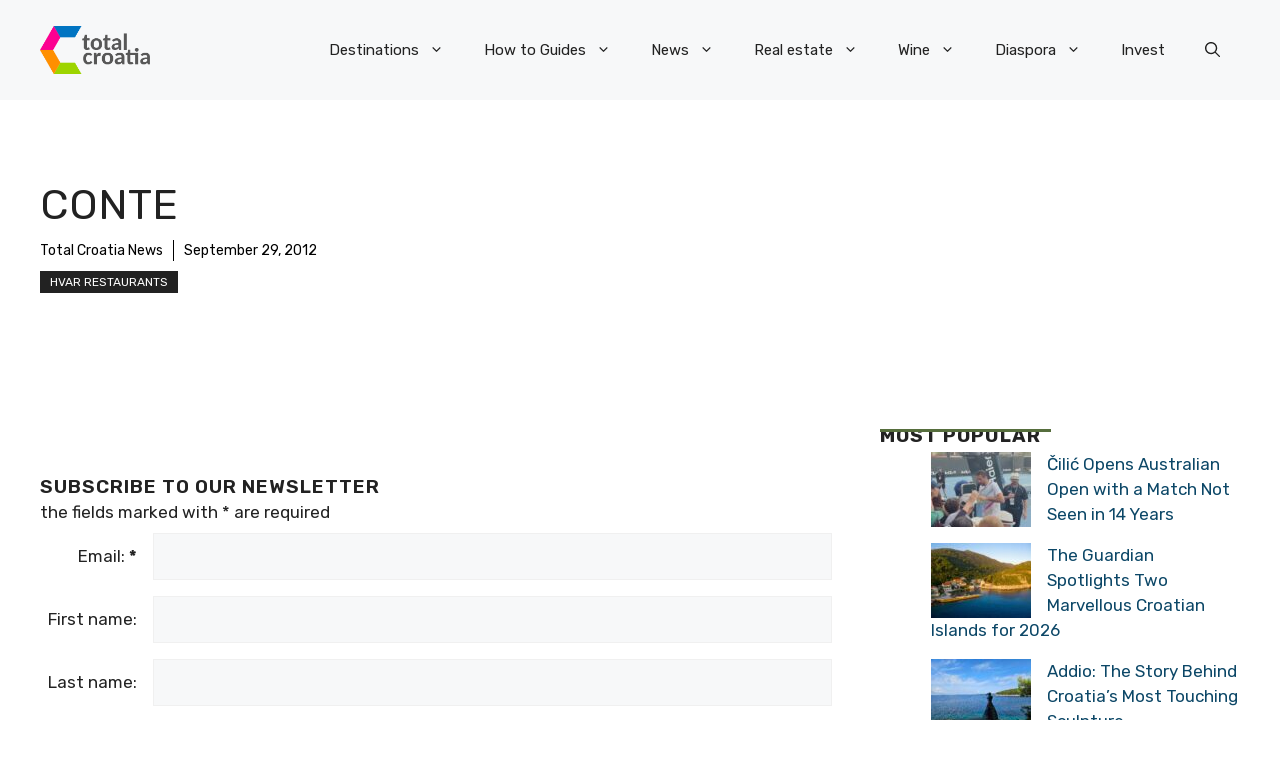

--- FILE ---
content_type: application/javascript; charset=utf-8
request_url: https://fundingchoicesmessages.google.com/f/AGSKWxUmczGuzUVnGs8yAIWexROPgzECnosNuWeS1Jp6HteBbtDINs7cTTH-Hy7uMBP1HOPBEePQKNLIPFRWh9oBgoNX54s4oC38UpKn77z1nwyiob5xIzMJmbOAynnO07OLQ2MdUHdWEKfiod6hrVKGt7bALwxjDb-RbIxWnjArnOapSezshpoGMIiJBrWj/_/popads._438x50./adtaily_/adserv_/lightake728x90.
body_size: -1290
content:
window['2f0d617a-10c1-4010-8466-c709de127b50'] = true;